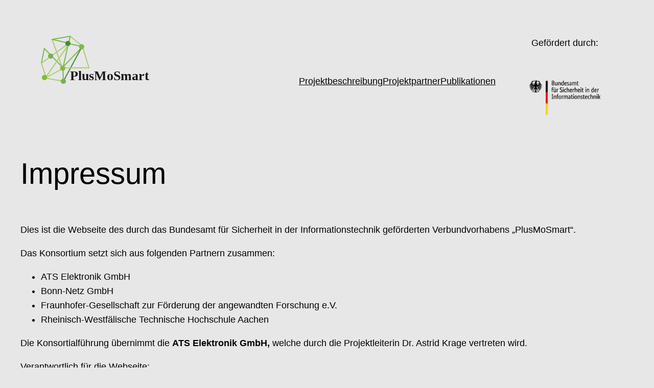

--- FILE ---
content_type: image/svg+xml
request_url: https://plusmosmart.de/wp-content/uploads/2023/03/logo.svg
body_size: 5028
content:
<?xml version="1.0" encoding="UTF-8" standalone="no"?>
<svg xmlns="http://www.w3.org/2000/svg" xmlns:xlink="http://www.w3.org/1999/xlink" xmlns:serif="http://www.serif.com/" width="100%" height="100%" viewBox="0 0 882 379" version="1.1" xml:space="preserve" style="fill-rule:evenodd;clip-rule:evenodd;stroke-linecap:round;stroke-linejoin:round;stroke-miterlimit:1.5;">
    <g transform="matrix(1,0,0,1,-89.0495,-118.509)">
        <g>
            <path d="M116.219,218.8L260.491,368.248" style="fill:none;stroke:rgb(124,185,80);stroke-width:8.33px;"></path>
            <path d="M177.025,147.245L258.782,373.942" style="fill:none;stroke:rgb(173,205,114);stroke-width:8.33px;"></path>
            <path d="M116.219,218.8L93.216,334.076" style="fill:none;stroke:rgb(124,185,80);stroke-width:8.33px;"></path>
            <g transform="matrix(0.999886,0.0150768,-0.0150768,0.999886,13.3105,-5.9465)">
                <path d="M255.434,366.067L401.395,208.453" style="fill:none;stroke:rgb(124,185,80);stroke-width:8.33px;"></path>
            </g>
            <g transform="matrix(0.99988,-0.0155213,0.0155213,0.99988,1.94065,1.5224)">
                <path d="M258.39,358.298L298.748,189.22" style="fill:none;stroke:rgb(124,185,80);stroke-width:8.33px;"></path>
            </g>
            <g transform="matrix(1,0,0,1,2.09532,3.82155)">
                <path d="M271.205,457.937L398.639,221.04" style="fill:none;stroke:rgb(71,140,54);stroke-width:8.33px;"></path>
            </g>
            <g transform="matrix(1,0,0,1,0.858563,0.16741)">
                <path d="M416.504,210.067L465.784,370.381" style="fill:none;stroke:rgb(175,206,115);stroke-width:8.33px;"></path>
            </g>
            <g transform="matrix(1,0,0,1,-0.499274,1.98477)">
                <path d="M467.142,368.564L266.596,369.373" style="fill:none;stroke:rgb(175,206,115);stroke-width:8.33px;"></path>
            </g>
            <g transform="matrix(104.167,0,0,104.167,971.744,466.583)">
            </g>
            <text x="317.905px" y="466.583px" style="font-family:'Palatino-Bold', 'Palatino';font-weight:700;font-size:104.167px;fill:rgb(26,23,25);">PlusMoSmart</text>
            <g transform="matrix(0.99626,0.079346,-0.0858295,0.954504,40.8786,-1.89712)">
                <path d="M264.536,460.126L255.559,385.207" style="fill:none;stroke:rgb(124,185,80);stroke-width:8.55px;"></path>
            </g>
            <g transform="matrix(0.998873,-0.0474527,0.0474527,0.998873,-9.16556,17.8327)">
                <path d="M316.028,179.361L393.043,199.827" style="fill:none;stroke:rgb(124,185,80);stroke-width:8.33px;"></path>
            </g>
            <path d="M401.58,189.818L318.94,122.675" style="fill:none;stroke:rgb(175,206,115);stroke-width:8.33px;"></path>
            <path d="M310.296,163.451L318.94,122.675" style="fill:none;stroke:rgb(124,185,80);stroke-width:8.33px;"></path>
            <path d="M318.94,122.675L177.025,147.245" style="fill:none;stroke:rgb(124,185,80);stroke-width:8.33px;"></path>
            <path d="M177.025,147.245L290.621,173.038" style="fill:none;stroke:rgb(124,185,80);stroke-width:8.33px;"></path>
            <path d="M93.216,334.076L300.6,184.314" style="fill:none;stroke:rgb(173,205,114);stroke-width:8.33px;"></path>
            <path d="M128.924,442.962L304.781,189.461" style="fill:none;stroke:rgb(173,205,114);stroke-width:8.33px;"></path>
            <path d="M93.216,334.076L127.551,442.507" style="fill:none;stroke:rgb(175,206,115);stroke-width:8.33px;"></path>
            <g transform="matrix(1,0,0,1,1.25006,1.47737)">
                <path d="M131.604,444.141L258.302,375.569" style="fill:none;stroke:rgb(175,206,115);stroke-width:8.33px;"></path>
            </g>
            <g transform="matrix(1,0,0,1,-1.77462,2.36179)">
                <path d="M132.142,449.764L265.333,473.721" style="fill:none;stroke:rgb(173,205,114);stroke-width:8.33px;"></path>
            </g>
            <g transform="matrix(0.695921,0,0,0.695921,59.8177,50.4245)">
                <ellipse cx="501.158" cy="222.268" rx="29.349" ry="29.502" style="fill:rgb(121,185,79);"></ellipse>
            </g>
            <g transform="matrix(0.695921,0,0,0.695921,-83.4017,321.562)">
                <ellipse cx="501.158" cy="222.268" rx="29.349" ry="29.502" style="fill:rgb(120,176,83);"></ellipse>
            </g>
            <g transform="matrix(0.695921,0,0,0.695921,-47.5712,24.634)">
                <ellipse cx="501.158" cy="222.268" rx="29.349" ry="29.502" style="fill:rgb(71,140,54);"></ellipse>
            </g>
            <g transform="matrix(0.695921,0,0,0.695921,-183.171,123.549)">
                <ellipse cx="501.158" cy="222.268" rx="29.349" ry="29.502" style="fill:rgb(120,176,83);"></ellipse>
            </g>
            <g transform="matrix(0.695921,0,0,0.695921,-231.521,292.383)">
                <ellipse cx="501.158" cy="222.268" rx="29.349" ry="29.502" style="fill:rgb(132,186,58);"></ellipse>
            </g>
            <g transform="matrix(0.695921,0,0,0.695921,-88.5242,219.068)">
                <ellipse cx="501.158" cy="222.268" rx="29.349" ry="29.502" style="fill:rgb(132,186,58);"></ellipse>
            </g>
        </g>
    </g>
</svg>
